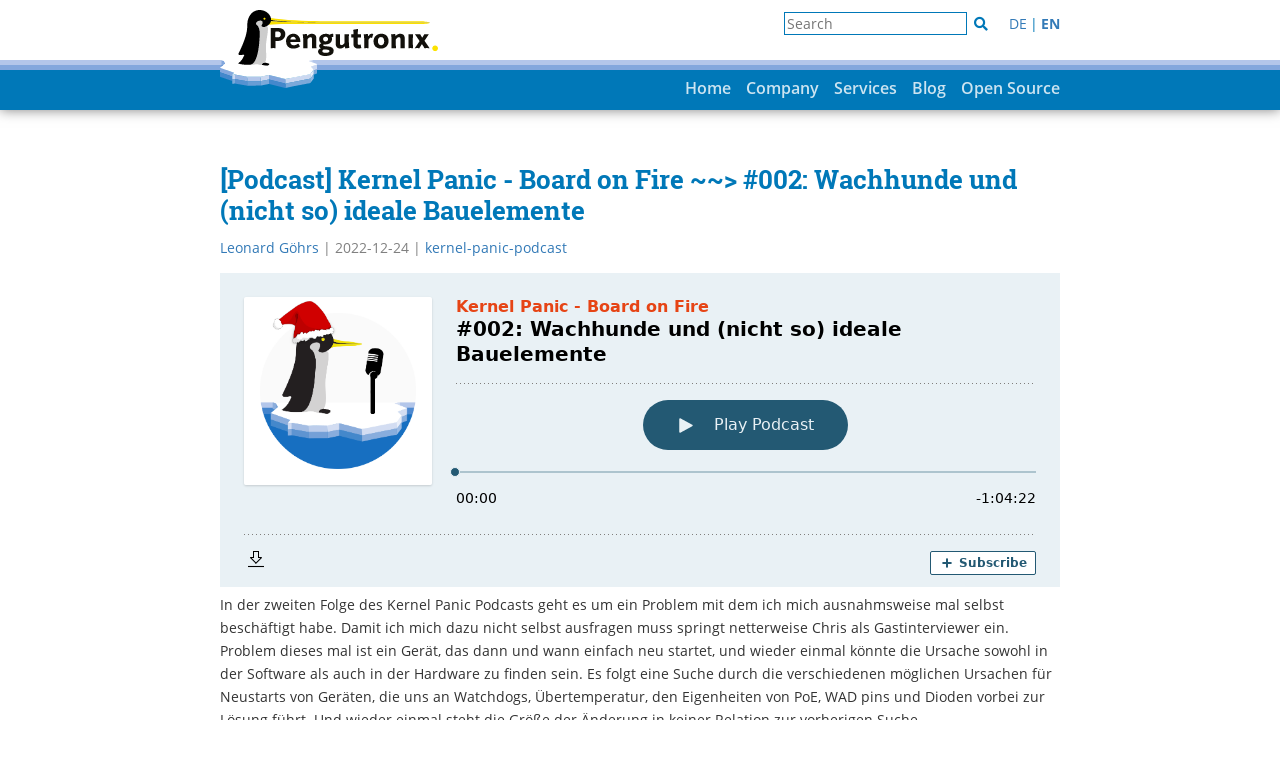

--- FILE ---
content_type: text/html
request_url: https://www.pengutronix.de/en/blog/2022-12-24-kernel-panic-board-on-fire-002-wachhunde-und-nicht-so-ideale-bauelemente.html
body_size: 7471
content:
<!DOCTYPE html>
<html lang="en">
  <head>
    
      <meta charset="utf-8">
      <meta http-equiv="X-UA-Compatible" content="IE=edge">
      <meta name="viewport" content="width=device-width, initial-scale=1">
      
      <!-- Open Graph metadata -->
      <meta property="og:title" content="[Podcast] Kernel Panic - Board on Fire ~~> #002: Wachhunde und (nicht so) ideale Bauelemente" />
      <meta property="og:url" content="/en/blog/2022-12-24-kernel-panic-board-on-fire-002-wachhunde-und-nicht-so-ideale-bauelemente.html" />
      <meta property="og:type" content="website" />
      
      <meta property="og:description" content="In der zweiten Folge des Kernel Panic Podcasts geht es um ein Problem mit dem
ich mich ausnahmsweise mal selbst beschäftigt habe.
Damit ich mich dazu nicht selbst ausfragen muss springt netterweise Chris als
Gastinterviewer ein.
Problem dieses mal ist ein Gerät, das dann und wann einfach neu startet, und
wieder einmal könnte die Ursache sowohl in der Software als auch in der
Hardware zu finden sein.
Es folgt eine Suche durch die verschiedenen möglichen Ursachen für Neustarts
von Geräten, die uns an Watchdogs, Übertemperatur, den Eigenheiten von PoE,
WAD pins und Dioden vorbei zur Lösung führt.
Und wieder einmal steht die Größe der Änderung in keiner Relation zur
vorherigen Suche." />
      
      
      <meta property="og:image" content="https://www.pengutronix.de/media/blog/2022/2022-12-24-wachhunde-und-nicht-so-ideale-bauelemente/logo-eisscholle-kurzschnabelpinguin-mikrofon-santa-rund.thumb.455e0f5fa88861a2204ee9c0b3d2b5eb.png" />
      
      <!-- Twitter metadata -->
      <meta name="twitter:title" content="[Podcast] Kernel Panic - Board on Fire ~~> #002: Wachhunde und (nicht so) ideale Bauelemente">
      
      <meta name="twitter:description" content="In der zweiten Folge des Kernel Panic Podcasts geht es um ein Problem mit dem
ich mich ausnahmsweise mal selbst beschäftigt habe.
Damit ich mich dazu nicht selbst ausfragen muss springt netterweise Chris als
Gastinterviewer ein.
Problem dieses mal ist ein Gerät, das dann und wann einfach neu startet, und
wieder einmal könnte die Ursache sowohl in der Software als auch in der
Hardware zu finden sein.
Es folgt eine Suche durch die verschiedenen möglichen Ursachen für Neustarts
von Geräten, die uns an Watchdogs, Übertemperatur, den Eigenheiten von PoE,
WAD pins und Dioden vorbei zur Lösung führt.
Und wieder einmal steht die Größe der Änderung in keiner Relation zur
vorherigen Suche.">
      
      
      <meta name="twitter:image" content="https://www.pengutronix.de/media/blog/2022/2022-12-24-wachhunde-und-nicht-so-ideale-bauelemente/logo-eisscholle-kurzschnabelpinguin-mikrofon-santa-rund.thumb.455e0f5fa88861a2204ee9c0b3d2b5eb.png">
      
      <meta name="twitter:card" content="summary_large_image">


      <title>Pengutronix - [Podcast] Kernel Panic - Board on Fire ~~> #002: Wachhunde und (nicht so) ideale Bauelemente</title>
      <link rel="stylesheet" href="/static/css/style.css" type="text/css" />
      <link rel="stylesheet" href="/static/css/pygment.css" type="text/css" />
      <link rel="stylesheet" href="/static/css/custom.css" type="text/css" />
      <link rel="stylesheet" href="/static/photoswipe/photoswipe.css" type="text/css" />
      <link rel="stylesheet" href="/static/photoswipe/default-skin/default-skin.css" type="text/css" />
      <link rel="stylesheet" href="/static/asciinema-player.css" type="text/css" />
      <link rel="alternate" type="application/atom+xml" href="/en/feeds/blog.atom.xml" />
      <link rel="shortcut icon" href="/favicon.gif" type="image/gif"/>
      
      <link rel="alternate" hreflang="en" href="https://pengutronix.de/en/blog/2022-12-24-kernel-panic-board-on-fire-002-wachhunde-und-nicht-so-ideale-bauelemente.html" />
      
      <link rel="alternate" hreflang="de" href="https://pengutronix.de/de/blog/2022-12-24-kernel-panic-board-on-fire-002-wachhunde-und-nicht-so-ideale-bauelemente.html" />
      
      
      <link rel="canonical" href="https://pengutronix.de/en/blog/2022-12-24-kernel-panic-board-on-fire-002-wachhunde-und-nicht-so-ideale-bauelemente.html" />
    
  </head>
  <body>
    <div id="top">
      <div id="top-inner">
        <a href="/en/" id="pinguin">
          <img src="/static/img/eisscholle-pinguin.svg" />
        </a>
        <div id="languages-menu-top"><span id="search-top"><input placeholder="Search"><i class="fa fa-times" aria-hidden="true"></i><i class="fa fa-search" aria-hidden="true"></i></span><a href="/de/blog/2022-12-24-kernel-panic-board-on-fire-002-wachhunde-und-nicht-so-ideale-bauelemente.html">DE</a><span class="spacer">|</span><a class="active" href="/en/blog/2022-12-24-kernel-panic-board-on-fire-002-wachhunde-und-nicht-so-ideale-bauelemente.html">EN</a></div>
      </div>
    </div>
    <div id="ribbon">
      <div id="line-1"></div>
      <div id="line-2"></div>
      <a href="/en/" id="eisscholle">
        <img src="/static/img/eisscholle.svg" />
      </a>
      <nav class="ptx-navbar">
        <div class="navbar-header">
          <div class="container-fluid">
            <button type="button" class="navbar-toggle collapsed" data-toggle="collapse" data-target="#navbar-collapse-1" aria-expanded="false">
              <span class="sr-only">Toggle navigation</span>
              <span class="icon-bar"></span>
              <span class="icon-bar"></span>
              <span class="icon-bar"></span>
            </button>
            <div class="brand">
              <a href="/en/">Pengutronix</a>
            </div>
          </div>
        </div>
        <div class="collapse navbar-collapse" id="navbar-collapse-1">
          <ul class="nav navbar-nav navbar-right">
            
              
  




  
    <li><a href="/en/index.html">Home</a></li>
  

  
    <li class="dropdown">
      <a href="#" class="dropdown-toggle" data-toggle="dropdown" role="button" aria-haspopup="true" aria-expanded="false">Company</a>
      <ul class="dropdown-menu">
        
          



  
    <li><a href="/en/company/about.html">About Pengutronix</a></li>
  

  
    <li><a href="/en/jobs.html">Jobs</a></li>
  

  
    <li><a href="/en/company/directions.html">Directions</a></li>
  

        
      </ul>
    </li>
  

  
    <li class="dropdown">
      <a href="#" class="dropdown-toggle" data-toggle="dropdown" role="button" aria-haspopup="true" aria-expanded="false">Services</a>
      <ul class="dropdown-menu">
        
          



  
    <li><a href="/en/services/embedded-linux-consulting.html">Consulting for Embedded Linux Projects</a></li>
  

  
    <li><a href="/en/services/integration_testing.html">Board Support, Integration & Testing</a></li>
  

  
    <li><a href="/en/services/mainline-kernel-development.html">Mainline Kernel Development</a></li>
  

  
    <li><a href="/en/services/open-source-multimedia.html">Open Source Multimedia</a></li>
  

  
    <li><a href="/en/services/training/labgrid.html">Labgrid Training</a></li>
  

  
    <li><a href="/en/services/misc.html">Additional Services</a></li>
  

        
      </ul>
    </li>
  

  
    <li><a href="/en/blog/1.html">Blog</a></li>
  

  
    <li class="dropdown">
      <a href="#" class="dropdown-toggle" data-toggle="dropdown" role="button" aria-haspopup="true" aria-expanded="false">Open Source</a>
      <ul class="dropdown-menu">
        
          



  
    <li><a href="/en/software/ptxdist.html">PTXdist</a></li>
  

  
    <li><a href="/en/software/barebox.html">barebox</a></li>
  

  
    <li><a href="/en/software/rauc.html">RAUC</a></li>
  

  
    <li><a href="/en/software/toolchain.html">OSELAS.Toolchain()</a></li>
  

  
    <li><a href="/en/software/labgrid.html">Labgrid</a></li>
  

  
    <li><a href="/en/software/distrokit.html">DistroKit</a></li>
  

  
    <li><a href="/en/software/projects.html">Projects & Resources</a></li>
  

        
      </ul>
    </li>
  

            
          </ul>
          <div id="search-mobile"><input placeholder="Search"><i class="fa fa-times" aria-hidden="true"></i><i class="fa fa-search" aria-hidden="true"></i></div>
          <div id="languages-menu"><a href="/de/blog/2022-12-24-kernel-panic-board-on-fire-002-wachhunde-und-nicht-so-ideale-bauelemente.html">de</a><span class="spacer">|</span><a class="active" href="/en/blog/2022-12-24-kernel-panic-board-on-fire-002-wachhunde-und-nicht-so-ideale-bauelemente.html">en</a></div>
          <div class="clearfix"></div>
        </div>
      </nav>
    </div>
    <div id="page">
      <main>
        <div class="wrapper">
          <div id="banner" style="margin-top:20px">
            
            
          </div>
          <div id="content">
  <h1>[Podcast] Kernel Panic - Board on Fire ~~> #002: Wachhunde und (nicht so) ideale Bauelemente</h1>
  <div class="meta-data">
  <div>
    
      
        <a href="/en/authors/leonard-goehrs.html">Leonard Göhrs</a>
      
    
    
      | <time datetime="2022-12-24 10:10:10">2022-12-24</time>
    
    
      
        | <a href="/en/tags/kernel-panic-podcast.html">kernel-panic-podcast</a>
      
    
  </div>
</div>
  <div class="section" id="podcast-kernel-panic-board-on-fire-002-wachhunde-und-nicht-so-ideale-bauelemente">

                <div id="podcastplayer">
                  <script src="/static/podlove/embed.js"></script>
                  <div id="player"></div>
                  <script>
                    window.podlovePlayer("#player", {"version": 5, "show": {"title": "Kernel Panic - Board on Fire", "subtitle": "Embedded Lagerfeuergeschichten", "summary": "'Kernel Panic - Board on Fire' ist ein Podcast in dem Leonard lagerfeuertaugliche Geschichten aus der Embedded Linux Entwicklung vorstellt.", "poster": "/static/img/logo-eisscholle-kurzschnabelpinguin-mikrofon-rund.svg.png", "link": "/de/tags/kernel-panic-podcast.html"}, "podcast_id": "kernel-panic", "title": "#002: Wachhunde und (nicht so) ideale Bauelemente", "summary": "Chris und Leonard reden in dieser Folge \u00fcber Watchdogs und andere Gr\u00fcnde aus denen Ger\u00e4te pl\u00f6tzlich neustarten.", "publicationDate": "2022-12-24T10:10:10+00:00", "duration": "01:04:22", "poster": "/static/img/logo-eisscholle-kurzschnabelpinguin-mikrofon-santa-rund.png", "link": "/de/blog/2022-12-24-kernel-panic-board-on-fire-002-wachhunde-und-nicht-so-ideale-bauelemente.html", "audio": [{"url": "https://www.pengutronix.de/data/kernel_panic/002_watchdogs_poe_and_wad.mp3", "size": 68688309, "title": "MP3 Audio", "mimeType": "audio/mpeg"}], "files": [{"url": "https://www.pengutronix.de/data/kernel_panic/002_watchdogs_poe_and_wad.mp3", "size": 68688309, "title": "MP3 Audio", "mimeType": "audio/mpeg"}]}, {"version": 5, "base": "/static/podlove/", "subscribe-button": {"feed": "https://www.pengutronix.de/de/feeds/kernel_panic.xml", "clients": [{"id": "rss"}, {"id": "antenna-pod"}, {"id": "itunes"}, {"id": "beyond-pod"}, {"id": "clementine"}, {"id": "downcast"}, {"id": "gpodder"}, {"id": "i-catcher"}, {"id": "instacast"}, {"id": "overcast"}, {"id": "pod-grasp"}, {"id": "podcast-addict"}, {"id": "podcast-republic"}, {"id": "podcat"}, {"id": "podscout"}, {"id": "rss-radio"}, {"id": "pocket-casts", "service": "fvw8jsak"}]}})
                  </script>
                </div>
            <p>In der zweiten Folge des Kernel Panic Podcasts geht es um ein Problem mit dem
ich mich ausnahmsweise mal selbst beschäftigt habe.
Damit ich mich dazu nicht selbst ausfragen muss springt netterweise Chris als
Gastinterviewer ein.
Problem dieses mal ist ein Gerät, das dann und wann einfach neu startet, und
wieder einmal könnte die Ursache sowohl in der Software als auch in der
Hardware zu finden sein.
Es folgt eine Suche durch die verschiedenen möglichen Ursachen für Neustarts
von Geräten, die uns an Watchdogs, Übertemperatur, den Eigenheiten von PoE,
WAD pins und Dioden vorbei zur Lösung führt.
Und wieder einmal steht die Größe der Änderung in keiner Relation zur
vorherigen Suche.</p>
</div>
<div class="section" id="uber-den-kernel-panic-board-on-fire-podcast">
<h2>Über den Kernel Panic - Board on Fire Podcast</h2>
<p>In wahrscheinlich jedem Berufsfeld gibt es Schauergeschichten, die man sich
abends am Lagerfeuer mit einer Taschenlampe am Kinn erzählen kann.
So auch in der Welt der Software.
In diesem Podcast geben wir in unregelmäßigen Abständen Entwicklerinnen und
Entwicklern die Möglichkeit ihre Schauergeschichten zu erzählen.
Es geht um monatelange Fehlersuchen, deren Ergebnis nur eine Hand voll Zeilen
falscher Code sind, um subtil fehlerhafte Hardware, die zu sporadisch
auftretenden Geistern im System führt, um bröckelnde Software,
deren Quellcode schon vor Jahren verloren gegangen ist,
und manchmal auch um ganz was anderes.</p>
</div>
<div class="section" id="shownotes">
<h2>Shownotes</h2>
<p>Wer nicht die ganze Folge hören möchte kann sich an den folgenden Zeitmarken
orientieren:</p>
<dl class="docutils">
<dt>00:00</dt>
<dd>Chris und Leonard fachsimpeln über LoRa, Gatways und Minimum Viable Products.
Es soll ein Prototyp eines LoRa Gateways gebaut werden um die Anforderungen
und Problemstellungen kennenzulernen.</dd>
<dt>08:40</dt>
<dd>Wie entwickelt man Software für ein eingebettetes System?
Hersteller-BSP/-Kernel/-Bootloader vs. Mainline - Vor- und Nachteile.
Was unterscheidet Yocto von &quot;normalen&quot; Linux-Distributionen?</dd>
<dt>12:15</dt>
<dd>LoRaWAN-Software Semtech Forwarder vs. Chirpstack.</dd>
<dt>13:40</dt>
<dd>Das eigentliche Problem - das Gerät läuft nicht durch sondern power-cycled
nach zwei Stunden.</dd>
<dt>15:00</dt>
<dd>Möglicher Grund für neustartendes System:
1. Ein Watchdog schlägt zu und startet es neu.</dd>
<dt>27:30</dt>
<dd>Möglicher Grund für neustartendes System:
2. Die CPU/ein anderes IC schaltet wegen Übertemperatur ab</dd>
<dt>30:15</dt>
<dd>Möglicher Grund für neustartendes System:
3. Sich falsch verhaltender PoE-Injector</dd>
<dt>34:15</dt>
<dd>Auf den PoE-Leitungen zeigen sich komische Effekte wie z.B. dann und wann
einbrechende Versorgungsspannung.
Aber: das periodische Neustarten tritt auch auf wenn die PoE-Spannung aus
einem stabilen Netzteil kommt.</dd>
<dt>39:00</dt>
<dd>Der PoE-IC auf dem Gerät selber schaltet die Versorgungsspannung ab.</dd>
<dt>42:15</dt>
<dd>Ursache des Abschaltens ist der WAD (Wall Adapter) Pin des PoE-IC,
der bei angeschlossenem Netzteil die PoE-Versorgung abschalten soll.
Allerdings ist kein Netzteil angeschlossen.</dd>
<dt>49:15</dt>
<dd>Grund für die Spannung am WAD-Pin ist das Aufladen der Eingangskapazität über
rückwärts durch eine Diode fließenden Leakage-Strom.
Durch einen Widerstand nach GND kann der Leakage-Strom abgeleitet werden.</dd>
<dt>57:00</dt>
<dd>Meldung an den Hersteller. Der WAD-Pin und einmal dort gewesener Widerstand
nach GND wird im Changelog der Boardrevision erwähnt, die wir haben.
Der Widerstand wurde bewusst entfernt.</dd>
<dt>60:00</dt>
<dd>Abschluss. Wieder einmal hat sich gezeigt: &quot;Always check your voltages&quot;.
Erst die Spannungsversorgungen anschauen bevor man nach komplexeren Problemen
sucht.</dd>
</dl>
</div>
  <div class="clearfix"></div>
  <div class="blog-navigation">
    
      <a class="pull-left" href="/en/blog/2022-11-07-netdevconf-0x16.html"><i class="fa fa-arrow-left" aria-hidden="true"></i> previous blog post</a>
    
    
      <a class="pull-right" href="/en/blog/2022-12-21-weston-vnc.html">next blog post <i class="fa fa-arrow-right" aria-hidden="true"></i></a>
    
    <div class="clearfix"></div>
  </div>
  <div class="copyright">
    
      Texts and photos are licensed under CC-BY-SA, except explicitly stated otherwise
    
  </div>
  <div class="blog-posts">
    
      
        <hr />
        
          <h1>Further Readings</h1>
        
      
      
        
          
  
  <section class="article">
    <div class="row">
      <div class="col-sm-4">
        <a href="/en/blog/2025-08-24-kernel-panic-board-on-fire-012-erofs-cache-crash.html"><img src="/media/blog/2025/2025-08-24_kernel-panic-board-on-fire-012-cache-crash-fs/logo-eisscholle-kurzschnabelpinguin-mikrofon-rund.thumb.e1f3640d2b16c24c69ab25ea25519c84.png" style="max-width:100%;"/></a>
      </div>
      <div class="col-sm-8">
        <h2><a href="/en/blog/2025-08-24-kernel-panic-board-on-fire-012-erofs-cache-crash.html">[Podcast] Kernel Panic - Board on Fire ~~> #012: EROFS Cache Crash - Das nicht ausführbare Dateisystem</a></h2>
        <div class="meta-data">
  <div>
    
      
        <a href="/en/authors/leonard-goehrs.html">Leonard Göhrs</a>
      
    
    
      | <time datetime="2025-08-24 10:10:10">2025-08-24</time>
    
    
      
        | <a href="/en/tags/kernel-panic-podcast.html">kernel-panic-podcast</a>
      
    
  </div>
</div>
        <p>In dieser Folge stellt Stefan einen Bug im EROFS Dateisystem vor,
der dafür sorgt, dass sich Dateien zwar richtig lesen lassen,
aber jeder Versuch sie als Programm auszuführen katastrophal scheitert.</p>
      </div>
    </div>
  </section>
  <hr />


        
      
        
          
  
  <section class="article">
    <div class="row">
      <div class="col-sm-4">
        <a href="/en/blog/2025-03-24-kernel-panic-board-on-fire-011-mac-phy-mehr.html"><img src="/media/blog/2025/2025-03-24_kernel-panic-board-on-fire-011-mac-phy-und-mehr/logo-eisscholle-kurzschnabelpinguin-mikrofon-rund.thumb.e1f3640d2b16c24c69ab25ea25519c84.png" style="max-width:100%;"/></a>
      </div>
      <div class="col-sm-8">
        <h2><a href="/en/blog/2025-03-24-kernel-panic-board-on-fire-011-mac-phy-mehr.html">[Podcast] Kernel Panic - Board on Fire ~~> #011: MAC, Phy & mehr - Ethernet bauen mit zwei Stück Draht</a></h2>
        <div class="meta-data">
  <div>
    
      
        <a href="/en/authors/leonard-goehrs.html">Leonard Göhrs</a>
      
    
    
      | <time datetime="2025-03-24 10:10:10">2025-03-24</time>
    
    
      
        | <a href="/en/tags/kernel-panic-podcast.html">kernel-panic-podcast</a>
      
    
  </div>
</div>
        <p>In dieser Folge unterhalten sich Oleksij und Leonard über Ethernet und
seine verschiedenen (drahtgebundenen) Übertragungswege.
Es geht viel über neue Single-Pair-Ethernet Standards (10Base-T1L, 10Base-T1S,
100Base-T1) und darüber was einem der Phy (der Baustein, der die digitalen
Signale schlussendlich analog auf die Übertragungsleitung umsetzt)
über den Zustand der Leitung mitteilen kann.</p>
      </div>
    </div>
  </section>
  <hr />


        
      
        
          
  
  <section class="article">
    <div class="row">
      <div class="col-sm-4">
        <a href="/en/blog/2025-01-24-kernel-panic-board-on-fire-010-a-grid-of-labs.html"><img src="/media/blog/2025/2025-01-24_kernel-panic-board-on-fire-010-a-grid-of-labs/logo-eisscholle-kurzschnabelpinguin-mikrofon-rund.thumb.e1f3640d2b16c24c69ab25ea25519c84.png" style="max-width:100%;"/></a>
      </div>
      <div class="col-sm-8">
        <h2><a href="/en/blog/2025-01-24-kernel-panic-board-on-fire-010-a-grid-of-labs.html">[Podcast] Kernel Panic - Board on Fire ~~> #010: A Grid of Labs - Das Labgrid Projekt. Was, Warum, Wie?</a></h2>
        <div class="meta-data">
  <div>
    
      
        <a href="/en/authors/leonard-goehrs.html">Leonard Göhrs</a>
      
    
    
      | <time datetime="2025-01-24 10:10:10">2025-01-24</time>
    
    
      
        | <a href="/en/tags/kernel-panic-podcast.html">kernel-panic-podcast</a>
      
    
  </div>
</div>
        <p>In dieser Folge setzen wir uns hin und reden mal ausgiebig über das Labgrid
Projekt.
Wir, das sind in diesem Fall Rouven, der damals den Grundstein für das Labgrid
Projekt gelegt hat, wie wir es heute kennen, und Leonard, der schon mal
<code>labgrid-client power on</code> aufgerufen hat.
Es geht darum was Labgrid eigentlich ist (ein Automatisierungs-Dingsie für
die Embedded Softwareentwicklung, aber kein Testing-Framework an sich),
aus welchen Komponenten eine Labgrid-Installation besteht, über die
Geschichte dahinter und noch ein bisschen mehr.</p>
      </div>
    </div>
  </section>
  <hr />


        
      
    
  </div>
<div style="clear: both"></div></div>
          <div class="clearfix"></div>
        </div>
      </main>
      <footer class="hidden-print">
        <div id="footer-top">
          <div class="wrapper">
            <div class="container-fluid">
              <ul class="nav nav-pills">
                
                  
  




  
    <li><a href="/en/imprint.html">Imprint</a></li>
  

  
    <li><a href="/en/data-protection.html">Data Protection</a></li>
  

  
    <li><a href="/en/jobs.html">Jobs</a></li>
  

                
              </ul>
            </div>
          </div>
        </div>
        <div id="footer-bottom">
          <div class="wrapper">
            <div class="container-fluid">
              <div class="row">
  <div class="col-sm-4">
    <p>
      <strong>Services</strong>
    </p>
    <ul>
      <li>POSIX &amp; Realtime</li>
      <li>Bootloader Ports</li>
      <li>Driver Development</li>
      <li>Linux Kernel Ports</li>
      <li>Graphical User Interfaces</li>
      <li>Software Architecture &amp; Design</li>
    </ul>
  </div>
  <div class="col-sm-4">
    <p>
      <strong>Our Offers</strong>
    </p>
    <ul>
      <li>Consulting</li>
      <li>Training</li>
      <li>Development</li>
    </ul>
  </div>
  <div class="col-sm-4">
    <p>
      <strong>Contact</strong>
    </p>
    <p>
      Pengutronix e.K.<br />
      Steuerwalder Straße 21<br />
      31137 Hildesheim<br />
      Germany<br/>
      <br />
      Phone.: +49 51 21 / 20 69 17 - 0<br />
      Fax: +49 51 21 / 20 69 17 - 9<br />
      E-Mail: info@pengutronix.de<br />
      <br />
      <a href="https://www.youtube.com/c/Pengutronix"><img src="/static/img/Youtube-Icon.svg" alt="Youtube" style="width:20px"></a>
      | <a href="/en/blog/1.html"><img src="/static/img/blog-icon.svg" alt="Blog" style="width:20px"></a>
      | <a href="/en/feeds/blog.atom.xml"><img src="/static/img/rss-icon.svg" alt="RSS" style="width:20px"></a>
      | <a href="https://fosstodon.org/@pengutronix"><img src="/static/img/mastodon-icon.svg" alt="Mastodon" style="width:20px"></a>
      | <a href="https://linkedin.com/company/pengutronix"><img src="/static/img/linkedin-icon.svg" alt="LinkedIn" style="width:20px"></a>
    </p>
  </div>
</div>
<div id="copyright">
  The Pengutronix logo is a registered figurative trade mark of Pengutronix e. K. (all rights reserved)<br/>
  <time datetime="2022-12-24 10:10:10">2022-12-24</time><br/>© Pengutronix e.K.
</div>
            </div>
          </div>
        </div>
      </footer>
    </div>
    <!-- Root element of PhotoSwipe. Must have class pswp. -->
<div class="pswp" tabindex="-1" role="dialog" aria-hidden="true">

    <!-- Background of PhotoSwipe.
         It's a separate element as animating opacity is faster than rgba(). -->
    <div class="pswp__bg"></div>

    <!-- Slides wrapper with overflow:hidden. -->
    <div class="pswp__scroll-wrap">

        <!-- Container that holds slides.
            PhotoSwipe keeps only 3 of them in the DOM to save memory.
            Don't modify these 3 pswp__item elements, data is added later on. -->
        <div class="pswp__container">
            <div class="pswp__item"></div>
            <div class="pswp__item"></div>
            <div class="pswp__item"></div>
        </div>

        <!-- Default (PhotoSwipeUI_Default) interface on top of sliding area. Can be changed. -->
        <div class="pswp__ui pswp__ui--hidden">

            <div class="pswp__top-bar">

                <!--  Controls are self-explanatory. Order can be changed. -->

                <div class="pswp__counter"></div>

                <button class="pswp__button pswp__button--close" title="Close (Esc)"></button>

                <button class="pswp__button pswp__button--share" title="Share"></button>

                <button class="pswp__button pswp__button--fs" title="Toggle fullscreen"></button>

                <button class="pswp__button pswp__button--zoom" title="Zoom in/out"></button>

                <!-- Preloader demo http://codepen.io/dimsemenov/pen/yyBWoR -->
                <!-- element will get class pswp__preloader--active when preloader is running -->
                <div class="pswp__preloader">
                    <div class="pswp__preloader__icn">
                      <div class="pswp__preloader__cut">
                        <div class="pswp__preloader__donut"></div>
                      </div>
                    </div>
                </div>
            </div>

            <div class="pswp__share-modal pswp__share-modal--hidden pswp__single-tap">
                <div class="pswp__share-tooltip"></div>
            </div>

            <button class="pswp__button pswp__button--arrow--left" title="Previous (arrow left)">
            </button>

            <button class="pswp__button pswp__button--arrow--right" title="Next (arrow right)">
            </button>

            <div class="pswp__caption">
                <div class="pswp__caption__center"></div>
            </div>

        </div>

    </div>

</div>
    <script src="/static/js/jquery.min.js"></script>
    <script src="/static/js/bootstrap.min.js"></script>
    <script src="/static/photoswipe/photoswipe.min.js"></script>
    <script src="/static/photoswipe/photoswipe-ui-default.min.js"></script>
    <script src="/static/js/photoswipe-init.js"></script>
    <script src="/static/search/mark.min.js"></script>

    <script>
      var GET = Object.fromEntries(
        location.search.replace('?', '').split('&').map(
          i => i.split('=').map(
            i => decodeURI(i)
          )
        )
      );

      var content_lang = 'en';

      /* search ------------------------------------------------------------ */
      function set_search_word() {
        var search_word = GET.q || '';

        if(!search_word) {
          return;
        };

        document.querySelector('#search-top input').value = GET.q || '';
        document.querySelector('#search-mobile input').value = GET.q || '';

        // enable clear button
        document.querySelectorAll('#search-top, #search-mobile').forEach(
          function(obj) {
            var clear = obj.querySelector('i.fa-times');

            clear.onclick = function(event) {
              window.location = window.location.pathname;
            };

            clear.style.display = 'inline-block';
          }
        );
      };

      document.querySelectorAll('#search-top, #search-mobile').forEach(
        function(obj) {
          var input = obj.querySelector('input');
          var i = obj.querySelector('i.fa-search');

          // search when ENTER is pressed
          input.onkeyup = function(event) {
            if(event.keyCode === 13) {
              event.preventDefault();
              i.click();
            };
          };

          // search when the question mark gets clicked
          i.onclick = function(event) { 
            var value = input.value;

            document.location = '/' + content_lang + '/search.html?q=' + value;
          };
        }

        // set search word
      );

      /* mark -------------------------------------------------------------- */
      (function() {
        var mark_name = GET.q;

        set_search_word();

        if(!mark_name) {
          return;
        }

        var context = document.querySelector('#content');
        var mark = new Mark(context);

        mark.mark(mark_name);
      })();
    </script>

    

    <script src="/static/asciinema-player.js"></script>
  </body>
</html>

--- FILE ---
content_type: image/svg+xml
request_url: https://www.pengutronix.de/static/img/Youtube-Icon.svg
body_size: 1191
content:
<?xml version="1.0" encoding="UTF-8" standalone="no"?>
<!-- Generator: Adobe Illustrator 16.0.4, SVG Export Plug-In . SVG Version: 6.00 Build 0)  -->

<svg
   xmlns:dc="http://purl.org/dc/elements/1.1/"
   xmlns:cc="http://creativecommons.org/ns#"
   xmlns:rdf="http://www.w3.org/1999/02/22-rdf-syntax-ns#"
   xmlns:svg="http://www.w3.org/2000/svg"
   xmlns="http://www.w3.org/2000/svg"
   xmlns:sodipodi="http://sodipodi.sourceforge.net/DTD/sodipodi-0.dtd"
   xmlns:inkscape="http://www.inkscape.org/namespaces/inkscape"
   version="1.1"
   id="Layer_1"
   x="0px"
   y="0px"
   width="200.126px"
   height="200.125px"
   viewBox="0 1515.687 200.126 200.125"
   enable-background="new 0 1515.687 200.126 200.125"
   xml:space="preserve"
   sodipodi:docname="Youtube-Icon.svg"
   inkscape:version="0.92.4 (5da689c313, 2019-01-14)"><metadata
   id="metadata13"><rdf:RDF><cc:Work
       rdf:about=""><dc:format>image/svg+xml</dc:format><dc:type
         rdf:resource="http://purl.org/dc/dcmitype/StillImage" /></cc:Work></rdf:RDF></metadata><defs
   id="defs11" /><sodipodi:namedview
   pagecolor="#ffffff"
   bordercolor="#666666"
   borderopacity="1"
   objecttolerance="10"
   gridtolerance="10"
   guidetolerance="10"
   inkscape:pageopacity="0"
   inkscape:pageshadow="2"
   inkscape:window-width="1920"
   inkscape:window-height="1016"
   id="namedview9"
   showgrid="false"
   inkscape:zoom="1.179263"
   inkscape:cx="58.087633"
   inkscape:cy="100.0625"
   inkscape:window-x="0"
   inkscape:window-y="27"
   inkscape:window-maximized="1"
   inkscape:current-layer="Layer_1" />
<g
   id="Dark_Blue">
	<path
   fill="#1DA1F2"
   d="M175.11,1715.812H25.016c-13.809,0-25.016-11.207-25.016-25.016v-150.094   c0-13.809,11.207-25.016,25.016-25.016H175.11c13.809,0,25.016,11.207,25.016,25.016v150.094   C200.126,1704.605,188.919,1715.812,175.11,1715.812z"
   id="path2"
   style="fill:#ff0000;fill-opacity:1" />
</g>

<path
   sodipodi:type="star"
   style="fill:#ffffff;fill-opacity:1;stroke-width:0.40000001;stroke-miterlimit:4;stroke-dasharray:0.8, 1.6;stroke-dashoffset:0"
   id="path4529"
   sodipodi:sides="3"
   sodipodi:cx="98.366524"
   sodipodi:cy="1612.3575"
   sodipodi:r1="39.855404"
   sodipodi:r2="19.927702"
   sodipodi:arg1="0"
   sodipodi:arg2="1.0471976"
   inkscape:flatsided="true"
   inkscape:rounded="0"
   inkscape:randomized="0"
   d="m 138.22193,1612.3575 -59.783108,34.5158 0,-69.0315 z"
   inkscape:transform-center-x="-12.790472"
   transform="matrix(1.2836879,0,0,1.0737042,-31.580007,-121.38164)"
   inkscape:transform-center-y="-0.00013493881" /></svg>

--- FILE ---
content_type: image/svg+xml
request_url: https://www.pengutronix.de/static/img/mastodon-icon.svg
body_size: 979
content:
<?xml version="1.0" encoding="UTF-8" standalone="no"?>
<svg
   viewBox="0 0 417.97314 448.07172"
   version="1.1"
   id="svg200"
   sodipodi:docname="mastodon-icon.svg"
   inkscape:version="1.2.2 (b0a8486541, 2022-12-01)"
   width="417.97314"
   height="448.07172"
   xmlns:inkscape="http://www.inkscape.org/namespaces/inkscape"
   xmlns:sodipodi="http://sodipodi.sourceforge.net/DTD/sodipodi-0.dtd"
   xmlns="http://www.w3.org/2000/svg"
   xmlns:svg="http://www.w3.org/2000/svg">
  <defs
     id="defs204" />
  <sodipodi:namedview
     id="namedview202"
     pagecolor="#ffffff"
     bordercolor="#666666"
     borderopacity="1.0"
     inkscape:showpageshadow="2"
     inkscape:pageopacity="0.0"
     inkscape:pagecheckerboard="0"
     inkscape:deskcolor="#d1d1d1"
     showgrid="false"
     inkscape:zoom="1.5125"
     inkscape:cx="208.92562"
     inkscape:cy="224.13223"
     inkscape:window-width="1920"
     inkscape:window-height="1151"
     inkscape:window-x="0"
     inkscape:window-y="0"
     inkscape:window-maximized="1"
     inkscape:current-layer="svg200" />
  <!--!Font Awesome Free 7.0.0 by @fontawesome - https://fontawesome.com License - https://fontawesome.com/license/free Copyright 2025 Fonticons, Inc.-->
  <path
     d="m 417.97313,147.11265 c 0,-97.200002 -63.7,-125.700002 -63.7,-125.700002 -62.5,-28.7000002 -228.6,-28.4000002 -290.5,0 0,0 -63.69999981,28.5 -63.69999981,125.700002 0,115.7 -6.59999999,259.4 105.59999981,289.1 40.5,10.7 75.3,13 103.3,11.4 50.8,-2.8 79.3,-18.1 79.3,-18.1 l -1.7,-36.9 c 0,0 -36.3,11.4 -77.1,10.1 -40.4,-1.4 -83,-4.4 -89.6,-54 -0.6,-4.6 -0.9,-9.3 -0.9,-13.9 85.6,20.9 158.7,9.1 178.7,6.7 56.1,-6.7 105,-41.3 111.2,-72.9 9.8,-49.8 9,-121.5 9,-121.5 z m -75.1,125.2 h -46.6 v -114.2 c 0,-49.7 -64,-51.6 -64,6.9 v 62.5 h -46.3 v -62.5 c 0,-58.5 -64,-56.6 -64,-6.9 v 114.2 h -46.7 c 0,-122.1 -5.2,-147.9 18.4,-175.000002 25.9,-28.9 79.8,-30.8 103.8,6.100002 l 11.6,19.5 11.6,-19.5 c 24.1,-37.100002 78.1,-34.800002 103.8,-6.100002 23.7,27.300002 18.4,53.000002 18.4,175.000002 z"
     id="path198"
     style="fill:#6364ff;fill-opacity:1" />
</svg>


--- FILE ---
content_type: image/svg+xml
request_url: https://www.pengutronix.de/static/img/eisscholle-pinguin.svg
body_size: 8741
content:
<?xml version="1.0" encoding="UTF-8" standalone="no"?>
<svg
   xmlns:dc="http://purl.org/dc/elements/1.1/"
   xmlns:cc="http://creativecommons.org/ns#"
   xmlns:rdf="http://www.w3.org/1999/02/22-rdf-syntax-ns#"
   xmlns:svg="http://www.w3.org/2000/svg"
   xmlns="http://www.w3.org/2000/svg"
   viewBox="0 0 279.0744 78.417219"
   height="78.417221"
   width="279.0744"
   xml:space="preserve"
   id="svg2"
   version="1.1"><metadata
     id="metadata8"><rdf:RDF><cc:Work
         rdf:about=""><dc:format>image/svg+xml</dc:format><dc:type
           rdf:resource="http://purl.org/dc/dcmitype/StillImage" /><dc:title></dc:title></cc:Work></rdf:RDF></metadata><defs
     id="defs6"><clipPath
       id="clipPath26"
       clipPathUnits="userSpaceOnUse"><path
         id="path24"
         d="M 0,0 H 240.945 V 155.906 H 0 Z" /></clipPath><clipPath
       id="clipPath34"
       clipPathUnits="userSpaceOnUse"><path
         id="path32"
         d="M -9.24472,62.4283 H 7.05423 V 57.0924 H -9.24472 Z" /></clipPath><clipPath
       id="clipPath92"
       clipPathUnits="userSpaceOnUse"><path
         id="path90"
         d="M 0,0 H 240.945 V 155.906 H 0 Z" /></clipPath><clipPath
       id="clipPath100"
       clipPathUnits="userSpaceOnUse"><path
         id="path98"
         d="M 73.6124,59.2184 H 78.421 V 52.8669 H 73.6124 Z" /></clipPath><clipPath
       id="clipPath116"
       clipPathUnits="userSpaceOnUse"><path
         id="path114"
         d="m 5.05423,62.4283 h 3.27072 v -3.513 H 5.05423 Z" /></clipPath><clipPath
       id="clipPath132"
       clipPathUnits="userSpaceOnUse"><path
         id="path130"
         d="M 52.5609,51.9313 H 73.0863 V 42.8899 H 52.5609 Z" /></clipPath><clipPath
       id="clipPath148"
       clipPathUnits="userSpaceOnUse"><path
         id="path146"
         d="M 40.3514,51.2863 H 54.5609 V 42.8899 H 40.3514 Z" /></clipPath><clipPath
       id="clipPath164"
       clipPathUnits="userSpaceOnUse"><path
         id="path162"
         d="M 15.0933,51.5627 H 26.2129 V 44.6308 H 15.0933 Z" /></clipPath><clipPath
       id="clipPath180"
       clipPathUnits="userSpaceOnUse"><path
         id="path178"
         d="M 4.00462,56.6831 H 15.0584 V 48.1595 H 4.00462 Z" /></clipPath><clipPath
       id="clipPath200"
       clipPathUnits="userSpaceOnUse"><path
         id="path198"
         d="M 0,0 H 240.945 V 155.906 H 0 Z" /></clipPath><clipPath
       id="clipPath208"
       clipPathUnits="userSpaceOnUse"><path
         id="path206"
         d="m 13.0584,51.5627 h 4.0349 v -5.5281 h -4.0349 z" /></clipPath><clipPath
       id="clipPath228"
       clipPathUnits="userSpaceOnUse"><path
         id="path226"
         d="M 0,0 H 240.945 V 155.906 H 0 Z" /></clipPath><clipPath
       id="clipPath236"
       clipPathUnits="userSpaceOnUse"><path
         id="path234"
         d="m 71.0863,55.3413 h 4.5259 v -8.7479 h -4.5259 z" /></clipPath><clipPath
       id="clipPath252"
       clipPathUnits="userSpaceOnUse"><path
         id="path250"
         d="M 24.1375,50.0518 H 36.3258 V 44.6114 H 24.1375 Z" /></clipPath><clipPath
       id="clipPath270"
       clipPathUnits="userSpaceOnUse"><path
         id="path268"
         d="m 34.2704,51.5062 h 8.0609 v -7.0179 h -8.0609 z" /></clipPath><clipPath
       id="clipPath308"
       clipPathUnits="userSpaceOnUse"><path
         id="path306"
         d="M 0,0 H 240.945 V 155.906 H 0 Z" /></clipPath><clipPath
       id="clipPath316"
       clipPathUnits="userSpaceOnUse"><path
         id="path314"
         d="M 76.4745,62.4283 H 250.449 V 57.0924 H 76.4745 Z" /></clipPath><clipPath
       id="clipPath332"
       clipPathUnits="userSpaceOnUse"><path
         id="path330"
         d="M 16.626,59.473 H 225.932 V 119 H 16.626 Z" /></clipPath><clipPath
       id="clipPath424"
       clipPathUnits="userSpaceOnUse"><path
         id="path422"
         d="M 0,0 H 240.945 V 155.906 H 0 Z" /></clipPath></defs><g
     transform="matrix(1.3333333,0,0,-1.3333333,-22.167999,158.10751)"
     id="g10"><g
       transform="translate(50.8817,106.6746)"
       id="g334"><path
         id="path336"
         style="fill:#000000;fill-opacity:1;fill-rule:nonzero;stroke:none"
         d="m 0,0 c 7.233,-0.418 29.438,-1.359 44.152,-1.475 h 0.614 1.531 c 0.796,-10e-4 1.591,-10e-4 2.388,-10e-4 1.063,0 2.126,0 3.188,-0.001 1.31,0 2.619,0 3.929,-10e-4 1.536,0 3.074,-0.001 4.612,-0.001 1.745,0 3.49,-10e-4 5.235,-0.002 1.935,0 3.869,-10e-4 5.802,-10e-4 2.105,0 4.207,-0.001 6.31,-0.002 2.252,0 4.506,-0.001 6.758,-0.002 2.384,-0.001 4.768,-0.001 7.151,-0.002 2.494,0 4.99,-0.001 7.483,-0.002 2.585,0 5.172,-0.001 7.757,-0.002 2.657,0 5.314,-0.001 7.971,-0.002 2.713,0 5.423,-0.001 8.131,-0.003 2.746,-10e-4 5.489,-10e-4 8.229,-0.002 2.758,0 5.516,-10e-4 8.271,-0.002 2.753,0 5.503,-0.001 8.255,-0.002 2.725,-0.001 5.452,-0.002 8.176,-0.002 1.993,-0.001 3.985,-0.001 5.975,-0.002 0.794,0 1.586,0.002 2.377,0.003 0.214,0 0.965,0.013 1.135,0.013 0.178,0 1.085,0.011 0.775,0.17 -0.085,0.044 -0.121,0.042 -0.244,0.055 -0.192,0.022 -0.689,0.034 -0.894,0.041 -0.473,0.014 -1.012,0.011 -1.486,0.011 -2.7,0 -5.4,10e-4 -8.1,10e-4 -2.736,0 -5.474,0 -8.213,0.001 -2.753,0 -5.508,10e-4 -8.263,10e-4 -2.75,0.001 -5.502,0.001 -8.252,0.001 -2.725,0 -5.451,10e-4 -8.177,0.002 -2.678,0 -5.357,0 -8.036,10e-4 -2.612,0.001 -5.224,0.001 -7.838,0.001 -2.522,10e-4 -5.046,10e-4 -7.57,0.002 -2.415,0 -4.828,0 -7.243,0.002 -2.284,0 -4.568,10e-4 -6.855,10e-4 -2.131,0 -4.264,0.001 -6.396,0.001 -1.963,0 -3.922,10e-4 -5.883,10e-4 -1.767,0 -3.535,0 -5.303,0.001 h -4.66 -3.954 c -1.062,0 -2.123,0 -3.184,10e-4 h -2.355 -1.458 -0.5 C 38.932,-1.059 12.451,-0.521 0.865,1.452 -1.336,2.053 -0.297,-1.036 0.278,-0.027" /></g><g
       transform="translate(49.3496,61.8061)"
       id="g338"><path
         id="path340"
         style="fill:#000000;fill-opacity:1;fill-rule:nonzero;stroke:none"
         d="m 0,0 c -0.007,-1.332 -0.699,-1.134 -1.623,-1.958 -2.006,-0.375 -4.386,0.674 -6.342,0.851 0.009,1.607 1.751,1.99 3.039,2.568 C -3.507,1.089 -0.64,0.665 0,0" /></g><g
       transform="translate(46.9102,101.7588)"
       id="g342"><path
         id="path344"
         style="fill:#cccccc;fill-opacity:1;fill-rule:nonzero;stroke:none"
         d="m 0,0 c 0.097,-0.196 -0.074,-0.229 0.178,-0.357 2.339,-1.186 -0.804,-13.218 -1.116,-18.849 -0.222,-6.191 0.406,-10.521 -0.002,-16.523 -0.497,-1.355 -0.895,-2.22 -1.268,-2.799 -0.105,0.024 -0.204,0.049 -0.297,0.073 -1.288,-0.578 -3.029,-0.961 -3.038,-2.566 0.141,-0.015 0.284,-0.03 0.43,-0.052 -0.589,-0.88 -5.061,1.407 -6.868,0.646 -1.316,-0.299 -3.186,-0.591 -4.819,-0.295 7.233,1.842 8.908,20.527 9.331,32.039 0.194,5.265 -1.68,9.194 -3.401,9.817 -3.208,4.568 10.082,7.53 5.344,-0.39 -0.824,-1.98 2.807,-2.019 3.442,-1.77 0.569,0.223 1.094,0.464 1.576,0.718" /></g><g
       transform="translate(44.2928,110.4734)"
       id="g346"><path
         id="path348"
         style="fill:#fae000;fill-opacity:1;fill-rule:nonzero;stroke:none"
         d="M 0,0 C 0.591,-0.003 1.072,-0.488 1.069,-1.079 1.064,-1.67 0.579,-2.15 -0.012,-2.146 -0.603,-2.143 -1.083,-1.658 -1.08,-1.067 -1.076,-0.476 -0.59,0.003 0,0" /></g><g
       transform="translate(46.9102,101.7588)"
       id="g350"><path
         id="path352"
         style="fill:#cccccc;fill-opacity:1;fill-rule:nonzero;stroke:none"
         d="M 0,0 C -0.702,-0.488 0.239,-0.285 0.625,-0.82" /></g><g
       transform="translate(222.9418,81.1935)"
       id="g354"><path
         id="path356"
         style="fill:#fce200;fill-opacity:1;fill-rule:nonzero;stroke:none"
         d="m 0,0 c 1.651,0 2.99,-1.339 2.99,-2.99 0,-1.653 -1.339,-2.992 -2.99,-2.992 -1.652,0 -2.991,1.339 -2.991,2.992 C -2.991,-1.339 -1.652,0 0,0" /></g><g
       transform="translate(216.8557,105.2366)"
       id="g358"><path
         id="path360"
         style="fill:#fae000;fill-opacity:1;fill-rule:nonzero;stroke:none"
         d="m 0,0 c -1.927,0 -26.966,-0.048 -26.966,-0.048 l -3.502,0.007 -89.674,-0.001 c -10.838,0.088 -33.413,0.872 -45.881,1.484 -0.901,-1.344 -0.54,-2.1 -2.018,-3.288 l -0.187,-0.461 c 8.727,1.23 17.171,0.918 30.641,0.914 0,0 124.938,0.033 129.779,0.033 C -2.966,-1.362 1.927,0 0,0" /></g><g
       transform="translate(214.917,105.879)"
       id="g362"><path
         id="path364"
         style="fill:#fae000;fill-opacity:1;fill-rule:nonzero;stroke:none"
         d="M 0,0 C -0.437,0.065 -0.807,0.162 -1.233,0.242 -1.905,0.368 -4.507,0.74 -5.175,0.818 -5.263,0.829 -6.162,0.904 -6.374,0.909 -6.766,0.919 -7.158,0.904 -7.551,0.904 h -103.837 c -14.273,-0.043 -39.856,1.201 -52.583,3.339 0.015,-0.025 0.04,-0.046 0.046,-0.075 0.179,-0.7 0.239,-1.303 0.179,-1.951 12.326,-1.788 38.746,-2.626 52.996,-2.623 H -5.723 c 1.046,0 2.092,-10e-4 3.138,-0.003 0.688,0 1.373,-0.009 2.06,-0.012 0.588,-0.003 1.157,0.01 1.741,-0.014 0.171,-0.008 0.34,-0.021 0.512,-0.03 0.155,-0.008 0.299,0.005 0.459,0.01 C 2.025,-0.299 0.417,-0.063 0,0" /></g><g
       transform="translate(17.015,72.441)"
       id="g366"><path
         id="path368"
         style="fill:#000000;fill-opacity:1;fill-rule:nonzero;stroke:none"
         d="m 0,0 c 12.217,24.71 8.169,28.693 9.876,35.306 4.238,15.952 21.932,12.148 24.175,2.304 0.684,-3.053 -0.292,-6.978 -6.26,-9.317 -0.636,-0.248 -4.266,-0.21 -3.442,1.77 4.738,7.92 -8.553,4.957 -5.345,0.39 1.723,-0.624 3.596,-4.552 3.402,-9.817 C 21.979,9.02 20.279,-9.893 12.885,-11.45 8.628,-11.771 3.339,-11.569 -0.389,-10.168 3.069,-7.701 4.417,-5.412 5.757,-2.383 7.736,1.004 0.224,-3.436 0,0" /></g><g
       transform="translate(58.2662,89.7625)"
       id="g370"><path
         id="path372"
         style="fill:#12100b;fill-opacity:1;fill-rule:nonzero;stroke:none"
         d="m 0,0 c 1.012,0 1.793,0.289 2.34,0.869 0.547,0.579 0.822,1.334 0.822,2.266 0,2.09 -1.283,3.136 -3.847,3.136 -0.331,0 -0.626,-0.006 -0.885,-0.017 C -1.828,6.245 -2.062,6.229 -2.268,6.208 -2.433,6.167 -2.516,6.074 -2.516,5.929 -2.535,5.472 -2.543,4.778 -2.543,3.848 V 0.372 c 0,-0.188 0.093,-0.289 0.279,-0.31 0.145,-0.021 0.407,-0.037 0.79,-0.047 C -1.09,0.005 -0.6,0 0,0 m -4.739,-11.352 h -0.559 c -0.207,0 -0.465,-0.009 -0.775,-0.028 -0.29,-0.017 -0.527,-0.025 -0.714,-0.025 h -0.342 c -0.186,0 -0.279,0.084 -0.279,0.25 0,-0.144 0.007,0.063 0.021,0.62 0.013,0.555 0.034,1.454 0.06,2.691 0.018,1.258 0.032,2.567 0.041,3.931 0.008,1.363 0.014,2.784 0.014,4.268 0,2.682 -0.028,4.921 -0.081,6.716 -0.027,0.908 -0.047,1.558 -0.062,1.95 -0.013,0.392 -0.02,0.536 -0.02,0.433 0,0.165 0.073,0.258 0.217,0.279 1.136,0.126 3.149,0.189 6.04,0.189 2.767,0 4.79,-0.361 6.071,-1.083 C 5.759,8.365 6.451,7.694 6.967,6.829 7.565,5.86 7.865,4.798 7.865,3.643 7.865,1.747 7.286,0.108 6.128,-1.274 4.702,-2.965 2.635,-3.808 -0.071,-3.808 h -0.558 c -0.207,0 -0.445,0.008 -0.714,0.026 h -0.899 c -0.165,0 -0.248,-0.166 -0.248,-0.496 v -2.569 c 0,-0.807 0.009,-1.582 0.028,-2.326 0.027,-0.723 0.047,-1.24 0.06,-1.549 0.014,-0.308 0.021,-0.412 0.021,-0.308 0,-0.269 -0.052,-0.402 -0.155,-0.402 0.021,0 -0.046,0.004 -0.202,0.011 -0.156,0.011 -0.378,0.024 -0.667,0.041 -0.29,0.02 -0.549,0.028 -0.776,0.028 z" /></g><g
       transform="translate(77.2157,87.7057)"
       id="g374"><path
         id="path376"
         style="fill:#12100b;fill-opacity:1;fill-rule:nonzero;stroke:none"
         d="M 0,0 C 0,0.37 -0.218,0.852 -0.651,1.447 -1.229,2.268 -1.972,2.68 -2.879,2.68 -3.808,2.68 -4.561,2.277 -5.138,1.479 -5.593,0.904 -5.82,0.412 -5.82,0.002 c 0,-0.124 0.062,-0.186 0.187,-0.186 h 5.416 C -0.073,-0.185 0,-0.125 0,0 m -5.851,-3.129 c 0,-0.828 0.361,-1.585 1.083,-2.267 0.659,-0.6 1.506,-0.899 2.538,-0.899 1.28,0 2.775,0.547 4.488,1.641 0.187,0.123 0.309,0.123 0.372,0 0.309,-0.6 0.583,-1.11 0.82,-1.531 0.238,-0.423 0.439,-0.748 0.604,-0.975 0.145,-0.227 0.145,-0.38 0,-0.462 -1.754,-1.441 -4.034,-2.16 -6.841,-2.16 -1.155,0 -2.192,0.175 -3.11,0.525 -0.919,0.351 -1.708,0.867 -2.369,1.549 -0.66,0.679 -1.165,1.509 -1.516,2.49 -0.351,0.981 -0.526,2.089 -0.526,3.326 0,2.537 0.97,4.577 2.91,6.125 1.321,1.073 2.93,1.61 4.829,1.61 2.125,0 3.869,-0.784 5.231,-2.352 1.363,-1.587 2.043,-3.598 2.043,-6.031 0,-0.268 -0.216,-0.402 -0.65,-0.402 h -9.627 c -0.186,-10e-4 -0.279,-0.063 -0.279,-0.187" /></g><g
       transform="translate(89.2625,91.4043)"
       id="g378"><path
         id="path380"
         style="fill:#12100b;fill-opacity:1;fill-rule:nonzero;stroke:none"
         d="m 0,0 c 1.32,1.427 2.897,2.143 4.731,2.143 1.258,0 2.31,-0.341 3.156,-1.024 C 8.856,0.27 9.34,-0.991 9.34,-2.663 V -6.067 -8.14 c 0,-0.66 0.01,-1.29 0.028,-1.889 v -1.176 c 0,-0.351 0.008,-0.682 0.027,-0.99 0.018,-0.268 0.027,-0.465 0.027,-0.588 v -0.125 c 0,-0.104 -0.051,-0.154 -0.154,-0.154 H 8.899 c -0.206,0 -0.484,0.011 -0.832,0.031 -0.35,0.021 -0.627,0.03 -0.832,0.03 H 6.834 6.464 c -0.144,0 -0.349,-0.011 -0.616,-0.03 -0.247,-0.021 -0.452,-0.031 -0.616,-0.031 H 4.924 c -0.083,0 -0.124,0.052 -0.124,0.154 0,-0.042 0.009,0.211 0.027,0.76 0.017,0.546 0.027,1.222 0.027,2.027 0.018,0.579 0.027,1.198 0.027,1.857 v 2.105 2.26 c 0,1.649 -0.514,2.474 -1.543,2.474 -0.986,0 -2.015,-0.68 -3.085,-2.041 C 0.13,-3.631 0.068,-3.827 0.068,-4.054 v -2.29 -2.353 c 0,-0.763 0.009,-1.538 0.027,-2.321 0.018,-0.785 0.032,-1.335 0.041,-1.656 0.008,-0.321 0.014,-0.408 0.014,-0.263 0,-0.082 -0.042,-0.123 -0.124,-0.123 h -0.338 c -0.185,0 -0.422,0.01 -0.708,0.031 -0.288,0.02 -0.525,0.029 -0.71,0.029 h -0.401 -0.431 c -0.185,0 -0.422,-0.01 -0.709,-0.029 -0.288,-0.021 -0.524,-0.031 -0.709,-0.031 h -0.369 c -0.083,0 -0.124,0.041 -0.124,0.123 v 0.278 c 0,0.31 0.01,0.826 0.027,1.549 0.018,0.721 0.032,1.439 0.041,2.152 0.009,0.711 0.014,1.418 0.014,2.12 v 1.3 c 0,2.043 -0.093,3.764 -0.279,5.168 -0.186,1.424 -0.279,2.033 -0.279,1.827 0,0.081 0.072,0.123 0.217,0.123 0.701,0.02 1.381,0.066 2.041,0.139 0.66,0.072 1.289,0.16 1.887,0.264 0.104,0.043 0.175,-0.05 0.217,-0.279 0.103,-0.495 0.196,-1.064 0.278,-1.702 0,-0.105 0.032,-0.155 0.092,-0.155 C -0.176,-0.156 -0.103,-0.105 0,0" /></g><g
       transform="translate(108.2514,90.4115)"
       id="g382"><path
         id="path384"
         style="fill:#12100b;fill-opacity:1;fill-rule:nonzero;stroke:none"
         d="m 0,0 c -0.75,0 -1.366,-0.227 -1.845,-0.678 -0.479,-0.453 -0.72,-1.019 -0.72,-1.699 0,-0.637 0.166,-1.185 0.5,-1.636 0.459,-0.639 1.157,-0.958 2.095,-0.958 0.793,0 1.423,0.242 1.892,0.725 0.469,0.485 0.704,1.076 0.704,1.777 0,0.782 -0.271,1.41 -0.813,1.884 C 1.354,-0.197 0.75,0 0,0 m -1.549,-13.35 c -0.165,0.021 -0.289,0.021 -0.371,0 -0.971,-0.432 -1.455,-1.022 -1.455,-1.765 0,-1.258 1.217,-1.889 3.652,-1.889 1.321,0 2.342,0.217 3.065,0.651 0.475,0.288 0.712,0.692 0.712,1.207 0,0.577 -0.31,0.981 -0.929,1.206 -0.454,0.145 -1.094,0.269 -1.918,0.372 -0.806,0.082 -1.439,0.139 -1.904,0.169 -0.466,0.034 -0.748,0.049 -0.852,0.049 m 8.032,12.524 c 0.187,-0.434 0.28,-0.898 0.28,-1.396 0,-1.755 -0.622,-3.201 -1.865,-4.337 -1.14,-1.032 -2.849,-1.55 -5.128,-1.55 h -0.342 c -0.105,0 -0.229,0.009 -0.373,0.028 h -0.498 c -0.249,0 -0.415,-0.041 -0.497,-0.124 -0.29,-0.228 -0.436,-0.463 -0.436,-0.711 0,-0.58 0.609,-0.93 1.827,-1.053 0.475,-0.042 1.037,-0.088 1.687,-0.141 0.649,-0.05 1.387,-0.117 2.213,-0.2 1.61,-0.145 2.867,-0.613 3.776,-1.408 0.908,-0.795 1.361,-1.842 1.361,-3.142 0,-1.754 -0.763,-3.094 -2.29,-4.022 -1.527,-0.929 -3.684,-1.392 -6.47,-1.392 -2.637,0 -4.614,0.525 -5.931,1.578 -1.09,0.848 -1.634,1.891 -1.634,3.129 0,1.445 0.885,2.539 2.656,3.283 0.288,0.041 0.308,0.113 0.061,0.216 -1.072,0.579 -1.609,1.383 -1.609,2.416 0,1.071 0.699,1.94 2.097,2.6 0.206,0.084 0.217,0.176 0.03,0.28 -1.382,0.887 -2.073,2.302 -2.073,4.244 0,1.814 0.797,3.269 2.389,4.364 1.263,0.866 2.793,1.3 4.594,1.3 1.489,0 2.679,-0.287 3.568,-0.863 C 4.042,2.169 4.177,2.15 4.279,2.211 5.107,2.809 6.11,3.108 7.288,3.108 7.742,3.108 7.989,2.963 8.03,2.674 8.072,2.137 8.102,1.65 8.123,1.217 8.143,0.783 8.154,0.402 8.154,0.071 c 0,-0.29 -0.145,-0.434 -0.434,-0.434 -0.66,0 -1.053,-0.026 -1.177,-0.078 -0.121,-0.05 -0.142,-0.179 -0.06,-0.385" /></g><g
       transform="translate(128.1386,80.0672)"
       id="g386"><path
         id="path388"
         style="fill:#12100b;fill-opacity:1;fill-rule:nonzero;stroke:none"
         d="m 0,0 c -1.343,-1.429 -2.894,-2.143 -4.648,-2.143 -1.303,0 -2.346,0.381 -3.131,1.146 -0.991,0.887 -1.487,2.217 -1.487,3.992 v 3.064 2.074 c 0,0.661 -0.009,1.29 -0.027,1.887 v 1.145 c 0,0.371 -0.01,0.712 -0.027,1.022 -0.018,0.268 -0.028,0.463 -0.028,0.588 v 0.124 c 0,0.103 0.052,0.153 0.155,0.153 h 0.34 c 0.204,0 0.482,-0.011 0.831,-0.03 0.349,-0.021 0.627,-0.03 0.832,-0.03 h 0.433 0.339 c 0.164,0 0.37,0.01 0.616,0.03 0.267,0.02 0.473,0.03 0.616,0.03 h 0.34 c 0.081,0 0.123,-0.051 0.123,-0.153 v -0.155 c 0,-0.104 -0.009,-0.289 -0.027,-0.557 -0.019,-0.289 -0.025,-0.609 -0.025,-0.96 V 10.114 C -4.795,9.537 -4.804,8.919 -4.804,8.258 V 6.155 3.926 c 0,-1.632 0.465,-2.446 1.396,-2.446 1.075,0 2.162,0.68 3.257,2.043 0.125,0.144 0.187,0.34 0.187,0.588 v 2.23 c 0,0.783 -0.005,1.561 -0.014,2.335 -0.009,0.773 -0.022,1.552 -0.041,2.337 -0.018,0.782 -0.026,1.33 -0.026,1.64 v 0.278 c 0,0.083 0.041,0.123 0.123,0.123 h 0.339 c 0.185,0 0.421,-0.011 0.708,-0.03 0.288,-0.021 0.524,-0.03 0.711,-0.03 h 0.4 0.401 c 0.206,0 0.451,0.01 0.74,0.03 0.286,0.02 0.524,0.03 0.709,0.03 h 0.37 c 0.082,0 0.123,-0.04 0.123,-0.123 0,0.103 -0.006,0.005 -0.014,-0.294 C 4.557,12.339 4.544,11.827 4.524,11.105 4.505,10.383 4.499,9.662 4.499,8.939 v -2.104 -1.3 c 0,-2.042 0.092,-3.775 0.277,-5.197 0.187,-1.401 0.28,-1.999 0.28,-1.794 0,-0.081 -0.072,-0.122 -0.216,-0.122 C 4.137,-1.598 3.457,-1.643 2.794,-1.717 2.133,-1.789 1.504,-1.876 0.903,-1.98 0.8,-2.023 0.727,-1.93 0.687,-1.701 0.583,-1.371 0.458,-0.804 0.315,0.002 0.274,0.107 0.243,0.156 0.223,0.156 0.176,0.153 0.103,0.103 0,0" /></g><g
       transform="translate(137.445,89.5239)"
       id="g390"><path
         id="path392"
         style="fill:#12100b;fill-opacity:1;fill-rule:nonzero;stroke:none"
         d="m 0,0 c -0.041,0.062 -0.105,0.122 -0.186,0.185 l -1.92,-0.063 c -0.102,0 -0.153,0.053 -0.153,0.155 v 0.185 c 0,0.102 0.011,0.266 0.029,0.493 0.023,0.227 0.032,0.412 0.032,0.555 v 0.402 0.37 c 0,0.145 -0.01,0.319 -0.032,0.525 -0.019,0.205 -0.029,0.36 -0.029,0.462 v 0.186 c 0,0.09 0.061,0.135 0.186,0.135 l 1.889,-0.062 c 0.122,0 0.185,0.065 0.185,0.197 v 0.309 c 0,0.229 -0.005,0.537 -0.014,0.931 -0.009,0.391 -0.022,0.877 -0.04,1.454 -0.027,0.578 -0.047,1.006 -0.061,1.286 -0.015,0.279 -0.021,0.408 -0.021,0.388 0,0.103 0.071,0.165 0.217,0.185 C 0.517,8.34 1.263,8.463 2.32,8.65 3.543,8.918 4.298,9.053 4.589,9.053 4.691,9.053 4.742,8.979 4.742,8.836 4.742,8.877 4.711,8.205 4.65,6.821 4.632,6.14 4.617,5.565 4.609,5.101 4.6,4.636 4.595,4.291 4.595,4.064 V 3.753 c 0,-0.145 0.073,-0.216 0.217,-0.216 l 2.879,0.062 c 0.143,0 0.217,-0.058 0.217,-0.17 C 7.886,2.997 7.871,2.649 7.861,2.382 7.85,2.114 7.845,1.93 7.845,1.828 V 1.429 C 7.845,1.284 7.855,1.1 7.875,0.874 7.897,0.669 7.907,0.503 7.907,0.382 V 0.166 C 7.907,0.126 7.854,0.105 7.753,0.105 L 4.656,0.159 C 4.525,0.159 4.46,0.108 4.46,0.005 L 4.429,-6.152 c 0,-1.029 0.444,-1.546 1.331,-1.546 0.104,0 0.671,0.112 1.703,0.341 0.122,0.02 0.185,-0.041 0.185,-0.186 0.041,-0.476 0.113,-0.991 0.217,-1.548 0.102,-0.557 0.227,-1.156 0.37,-1.794 0.022,-0.126 -0.071,-0.217 -0.278,-0.279 -1.094,-0.31 -2.126,-0.463 -3.096,-0.463 -1.401,0 -2.546,0.39 -3.432,1.175 -0.989,0.885 -1.484,2.226 -1.484,4.02 0,0.763 0.004,1.68 0.014,2.751 C -0.031,-2.607 -0.017,-1.38 0,0" /></g><g
       transform="translate(158.1385,92.92)"
       id="g394"><path
         id="path396"
         style="fill:#12100b;fill-opacity:1;fill-rule:nonzero;stroke:none"
         d="m 0,0 c -0.106,-0.227 -0.243,-0.63 -0.419,-1.207 -0.175,-0.576 -0.398,-1.352 -0.664,-2.32 -0.065,-0.228 -0.178,-0.289 -0.341,-0.186 -0.415,0.206 -0.776,0.31 -1.084,0.31 -0.413,0 -0.784,-0.166 -1.114,-0.495 -0.186,-0.187 -0.568,-0.681 -1.146,-1.484 -0.124,-0.166 -0.186,-0.362 -0.186,-0.588 v -1.982 -2.352 c 0,-0.763 0.009,-1.529 0.026,-2.29 0.019,-0.764 0.031,-1.301 0.042,-1.611 0.009,-0.308 0.013,-0.391 0.013,-0.247 0,-0.083 -0.04,-0.124 -0.122,-0.124 h -0.34 c -0.183,0 -0.421,0.011 -0.709,0.031 -0.288,0.021 -0.523,0.032 -0.709,0.032 h -0.401 -0.431 c -0.186,0 -0.421,-0.012 -0.71,-0.032 -0.286,-0.021 -0.523,-0.031 -0.708,-0.031 h -0.371 c -0.081,0 -0.122,0.041 -0.122,0.124 v 0.28 c 0,0.309 0.008,0.825 0.026,1.548 0.019,0.722 0.03,1.439 0.041,2.151 0.008,0.713 0.014,1.418 0.014,2.122 v 1.298 c 0,2.043 -0.094,3.766 -0.28,5.168 -0.185,1.423 -0.277,2.033 -0.277,1.826 0,0.082 0.07,0.124 0.216,0.124 0.701,0.02 1.382,0.066 2.042,0.139 0.662,0.071 1.291,0.159 1.892,0.264 0.103,0.043 0.175,-0.05 0.217,-0.28 0.06,-0.288 0.154,-0.938 0.278,-1.949 0,-0.104 0.03,-0.155 0.094,-0.155 0.04,0 0.111,0.052 0.217,0.155 0.227,0.268 0.444,0.525 0.649,0.773 0.205,0.247 0.412,0.506 0.62,0.775 0.577,0.56 1.28,0.843 2.104,0.843 0.722,0 1.248,-0.086 1.579,-0.255 C 0.081,0.289 0.1,0.165 0,0" /></g><g
       transform="translate(166.292,90.0869)"
       id="g398"><path
         id="path400"
         style="fill:#12100b;fill-opacity:1;fill-rule:nonzero;stroke:none"
         d="m 0,0 c -1.059,0 -1.866,-0.387 -2.426,-1.162 -0.561,-0.774 -0.84,-1.791 -0.84,-3.052 0,-1.406 0.351,-2.521 1.057,-3.347 0.621,-0.744 1.409,-1.115 2.364,-1.115 0.829,0 1.554,0.33 2.176,0.99 0.684,0.765 1.025,1.778 1.025,3.038 0,1.322 -0.269,2.407 -0.806,3.254 C 1.945,-0.465 1.098,0 0,0 m -0.28,-12.163 c -2.252,0 -4.069,0.691 -5.453,2.071 -1.383,1.384 -2.075,3.261 -2.075,5.632 0,2.373 0.785,4.301 2.353,5.785 1.509,1.422 3.471,2.135 5.887,2.135 2.191,0 3.947,-0.63 5.266,-1.888 1.467,-1.404 2.2,-3.32 2.2,-5.754 0,-2.269 -0.681,-4.124 -2.044,-5.567 -1.488,-1.61 -3.532,-2.414 -6.134,-2.414" /></g><g
       transform="translate(181.7775,91.4043)"
       id="g402"><path
         id="path404"
         style="fill:#12100b;fill-opacity:1;fill-rule:nonzero;stroke:none"
         d="m 0,0 c 1.319,1.427 2.898,2.143 4.731,2.143 1.258,0 2.31,-0.341 3.157,-1.024 0.969,-0.849 1.453,-2.11 1.453,-3.782 V -6.067 -8.14 c 0,-0.66 0.01,-1.29 0.025,-1.889 v -1.176 c 0,-0.351 0.012,-0.682 0.029,-0.99 0.016,-0.268 0.026,-0.465 0.026,-0.588 v -0.125 c 0,-0.104 -0.051,-0.154 -0.155,-0.154 H 8.898 c -0.207,0 -0.485,0.011 -0.832,0.031 -0.35,0.021 -0.629,0.03 -0.832,0.03 H 6.831 6.461 c -0.145,0 -0.349,-0.011 -0.615,-0.03 -0.247,-0.021 -0.454,-0.031 -0.618,-0.031 H 4.92 c -0.082,0 -0.123,0.052 -0.123,0.154 0,-0.042 0.009,0.211 0.026,0.76 0.019,0.545 0.028,1.222 0.028,2.027 0.017,0.579 0.026,1.198 0.026,1.857 v 2.105 2.26 c 0,1.649 -0.513,2.474 -1.542,2.474 -0.989,0 -2.016,-0.68 -3.086,-2.041 C 0.127,-3.631 0.065,-3.827 0.065,-4.054 v -2.29 -2.353 c 0,-0.763 0.008,-1.538 0.027,-2.321 0.017,-0.785 0.03,-1.335 0.039,-1.656 0.01,-0.321 0.014,-0.408 0.014,-0.263 0,-0.082 -0.04,-0.123 -0.123,-0.123 h -0.338 c -0.185,0 -0.422,0.01 -0.709,0.031 -0.287,0.02 -0.524,0.029 -0.71,0.029 h -0.401 -0.431 c -0.184,0 -0.42,-0.01 -0.71,-0.029 -0.285,-0.022 -0.523,-0.031 -0.708,-0.031 h -0.371 c -0.081,0 -0.122,0.041 -0.122,0.123 v 0.278 c 0,0.31 0.008,0.826 0.026,1.549 0.019,0.721 0.03,1.439 0.041,2.152 0.008,0.711 0.015,1.418 0.015,2.12 v 1.3 c 0,2.043 -0.095,3.764 -0.281,5.168 -0.185,1.424 -0.277,2.033 -0.277,1.827 0,0.081 0.071,0.123 0.216,0.123 0.7,0.02 1.38,0.066 2.04,0.139 0.66,0.072 1.288,0.16 1.888,0.264 0.103,0.043 0.176,-0.05 0.217,-0.279 0.102,-0.495 0.196,-1.064 0.278,-1.702 0,-0.105 0.031,-0.155 0.092,-0.155 C -0.176,-0.156 -0.105,-0.105 0,0" /></g><g
       transform="translate(199.7443,92.9599)"
       id="g406"><path
         id="path408"
         style="fill:#12100b;fill-opacity:1;fill-rule:nonzero;stroke:none"
         d="m 0,0 c 0,0.083 -0.006,-0.041 -0.015,-0.372 -0.009,-0.329 -0.022,-0.866 -0.04,-1.609 -0.018,-0.742 -0.031,-1.459 -0.041,-2.149 -0.01,-0.691 -0.013,-1.356 -0.013,-1.996 v -2.323 c 0,-0.597 0.003,-1.231 0.013,-1.903 0.01,-0.67 0.023,-1.388 0.041,-2.15 0.055,-1.528 0.08,-2.178 0.08,-1.951 0,-0.103 -0.05,-0.154 -0.154,-0.154 h -0.37 c -0.188,0 -0.455,0.011 -0.805,0.03 -0.35,0.022 -0.629,0.031 -0.834,0.031 H -2.54 -2.91 c -0.165,0 -0.391,-0.01 -0.68,-0.031 -0.268,-0.02 -0.484,-0.03 -0.648,-0.03 h -0.338 c -0.105,0 -0.155,0.063 -0.155,0.186 0,-0.103 0.004,0.005 0.013,0.324 0.011,0.321 0.023,0.852 0.04,1.596 0.054,1.505 0.082,2.878 0.082,4.117 v 2.228 c 0,1.362 -0.028,2.775 -0.082,4.24 -0.017,0.721 -0.029,1.243 -0.04,1.562 -0.009,0.319 -0.013,0.428 -0.013,0.326 0,0.123 0.062,0.185 0.185,0.185 0.021,0 0.098,-0.005 0.233,-0.016 0.133,-0.009 0.334,-0.025 0.603,-0.046 0.268,-0.021 0.495,-0.031 0.679,-0.031 h 0.496 0.587 c 0.226,0 0.495,0.011 0.804,0.031 0.331,0.021 0.578,0.037 0.742,0.046 0.164,0.011 0.269,0.016 0.31,0.016 C -0.032,0.155 0,0.104 0,0" /></g><g
       transform="translate(209.3777,89.4957)"
       id="g410"><path
         id="path412"
         style="fill:#12100b;fill-opacity:1;fill-rule:nonzero;stroke:none"
         d="M 0,0 C 0.041,-0.104 0.094,-0.104 0.154,0 0.422,0.414 0.733,0.915 1.083,1.505 1.435,2.095 1.827,2.772 2.259,3.538 2.281,3.593 2.332,3.619 2.414,3.619 2.929,3.6 3.343,3.588 3.652,3.579 3.961,3.57 4.178,3.566 4.302,3.566 h 0.62 c 0.268,0 0.579,0.008 0.928,0.026 0.372,0.017 0.65,0.026 0.836,0.026 H 6.933 C 6.997,3.618 7.016,3.592 6.997,3.537 6.418,2.67 5.758,1.671 5.014,0.545 4.272,-0.58 3.436,-1.845 2.507,-3.251 2.466,-3.354 2.476,-3.426 2.537,-3.467 l 5.14,-7.564 c 0.062,-0.074 0.05,-0.109 -0.032,-0.109 H 7.367 c -0.187,0 -0.475,0.009 -0.867,0.025 -0.392,0.02 -0.714,0.028 -0.961,0.028 H 4.951 4.394 c -0.228,0 -0.504,-0.009 -0.836,-0.028 C 3.228,-11.132 2.97,-11.14 2.785,-11.14 H 2.506 c -0.104,0 -0.166,0.025 -0.186,0.08 -0.413,0.826 -1.248,2.204 -2.508,4.127 -0.061,0.082 -0.124,0.082 -0.186,0 -0.288,-0.476 -0.64,-1.055 -1.052,-1.738 -0.414,-0.68 -0.888,-1.486 -1.425,-2.416 -0.041,-0.036 -0.081,-0.054 -0.123,-0.054 h -0.278 c -0.166,0 -0.413,0.009 -0.743,0.026 -0.33,0.019 -0.609,0.027 -0.837,0.027 h -0.525 -0.528 c -0.206,0 -0.454,-0.009 -0.742,-0.027 -0.288,-0.018 -0.517,-0.026 -0.68,-0.026 h -0.248 c -0.122,0 -0.134,0.063 -0.03,0.189 0.638,0.926 1.357,1.984 2.15,3.17 0.795,1.187 1.688,2.522 2.678,4.007 0.022,0.062 0.022,0.123 0,0.185 -0.577,0.908 -1.258,1.939 -2.042,3.094 -0.783,1.153 -1.68,2.453 -2.692,3.897 -0.084,0.144 -0.072,0.216 0.03,0.216 h 0.34 c 0.207,0 0.505,-0.01 0.897,-0.026 0.393,-0.019 0.713,-0.027 0.961,-0.027 h 0.62 0.493 c 0.228,0 0.507,0.009 0.837,0.027 0.329,0.017 0.578,0.026 0.744,0.026 h 0.278 c 0.103,0 0.176,-0.026 0.217,-0.081 0.226,-0.414 0.51,-0.917 0.85,-1.506 C -0.884,1.441 -0.474,0.764 0,0" /></g><g
       transform="translate(44.2928,110.4734)"
       id="g414"><path
         id="path416"
         style="fill:#fae000;fill-opacity:1;fill-rule:nonzero;stroke:none"
         d="M 0,0 C 0.591,-0.003 1.072,-0.488 1.069,-1.079 1.064,-1.67 0.579,-2.15 -0.012,-2.146 -0.603,-2.143 -1.083,-1.658 -1.08,-1.067 -1.076,-0.476 -0.59,0.003 0,0" /></g></g></svg>